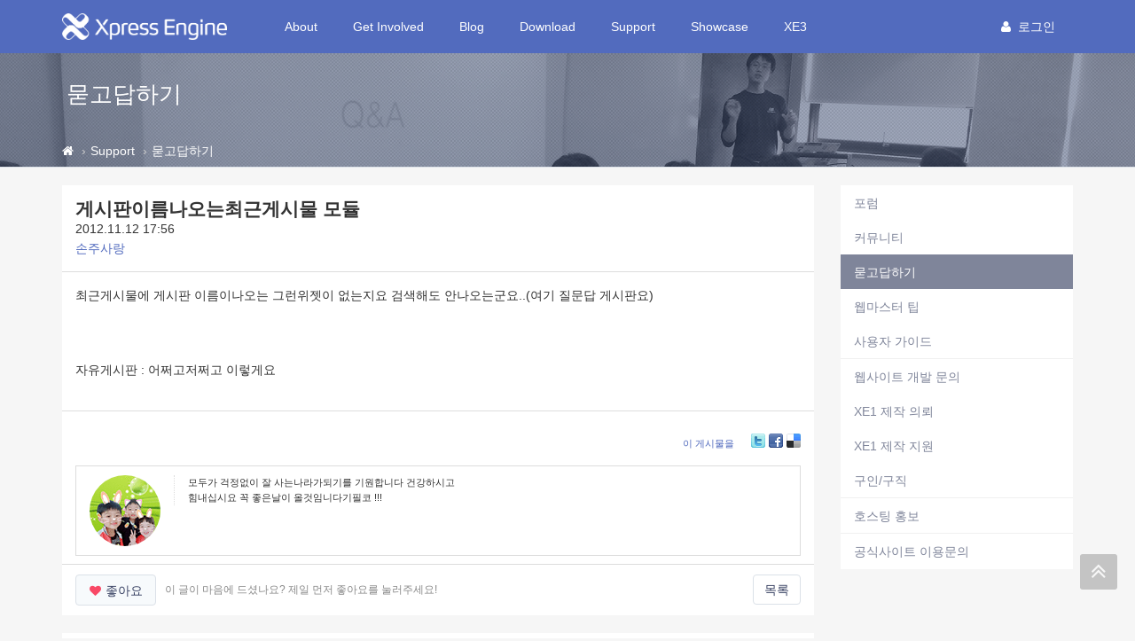

--- FILE ---
content_type: text/html; charset=UTF-8
request_url: https://xe1.xpressengine.com/index.php?mid=qna&sort_index=update_order&order_type=asc&page=1253&document_srl=21331676
body_size: 12285
content:
<!DOCTYPE html>
<html lang="ko">
<head>
<!-- META -->
<meta charset="utf-8">
<meta name="Generator" content="XpressEngine">
<meta http-equiv="X-UA-Compatible" content="IE=edge">
<!-- TITLE -->
<title>게시판이름나오는최근게시물 모듈 - 묻고답하기 - XpressEngine</title>
<!-- CSS -->
<link rel="stylesheet" href="/common/css/xe.css?20191023164956" />
<link rel="stylesheet" href="/addons/tag_relation/skins/default/css/default.css?20161222171424" />
<link rel="stylesheet" href="/addons/autocomplete/autocomplete.css?20161222171424" />
<link rel="stylesheet" href="/addons/oembed/jquery.oembed.css?20161222171424" />
<link rel="stylesheet" href="/modules/board/skins/xev3a/board.default.css?20161222171425" />
<link rel="stylesheet" href="/layouts/xe_v4/css/bootstrap.min.css?20161222171424" />
<link rel="stylesheet" href="/layouts/xe_v4/css/plugins.css?20161222171424" />
<link rel="stylesheet" href="/layouts/xe_v4/css/main.css?20161222171424" />
<link rel="stylesheet" href="/layouts/xe_v4/css/themes.css?20161222171424" />
<link rel="stylesheet" href="/layouts/xe_v4/css/xev4.css?20170613005111" />
<link rel="stylesheet" href="/modules/editor/styles/ckeditor_recommend/style.css?20191023164956" />
<link rel="stylesheet" href="/widgets/like_it/skins/default/default.likeit.css?20161222171425" />
<link rel="stylesheet" href="/widgets/bannerWidget/skins/default/banner.css?20170616111345" />
<!-- JS -->
<script>
var current_url = "https://xe1.xpressengine.com/?mid=qna&sort_index=update_order&order_type=asc&page=1253&document_srl=21331676";
var request_uri = "https://xe1.xpressengine.com/";
var current_mid = "qna";
var waiting_message = "서버에 요청 중입니다. 잠시만 기다려주세요.";
var ssl_actions = new Array();
var default_url = "https://xe1.xpressengine.com/";
var enforce_ssl = true;</script>
<!--[if lt IE 9]><script src="/common/js/jquery-1.x.js?20161222171424"></script>
<![endif]--><!--[if gte IE 9]><!--><script src="/common/js/jquery.js?20161222171424"></script>
<!--<![endif]--><script src="/common/js/modernizr.js?20161222171424"></script>
<script src="/common/js/x.js?20161222171424"></script>
<script src="/common/js/URI.js?20171128173949"></script>
<script src="/common/js/blankshield.min.js?20191023164956"></script>
<script src="/common/js/common.js?20191023164956"></script>
<script src="/common/js/js_app.js?20191023164956"></script>
<script src="/common/js/xml2json.js?20170613005111"></script>
<script src="/common/js/xml_handler.js?20191023164956"></script>
<script src="/common/js/xml_js_filter.js?20191023164956"></script>
<script src="/modules/board/tpl/js/board.js?20191023164956"></script>
<script src="/common/js/html5.js?20161222171424"></script>
<script src="/common/js/respond.min.js?20161222171424"></script>
<script src="/widgets/like_it/skins/default/default.likeit.js?20161222171425"></script>
<!-- RSS -->
<link rel="alternate" type="application/rss+xml" title="RSS" href="https://xe1.xpressengine.com/qna/rss" /><link rel="alternate" type="application/atom+xml" title="Atom" href="https://xe1.xpressengine.com/qna/atom" /><!-- ICON -->
<link rel="shortcut icon" href="https://xe1.xpressengine.com/files/attach/xeicon/favicon.ico" /><link rel="apple-touch-icon" href="https://xe1.xpressengine.com/files/attach/xeicon/mobicon.png" />
<script>
						if(!captchaTargetAct) {var captchaTargetAct = [];}
						captchaTargetAct.push("procBoardInsertDocument","procBoardInsertComment","procIssuetrackerInsertIssue","procIssuetrackerInsertHistory","procTextyleInsertComment");
						</script>
<meta name="naver-site-verification" content="66482830c56352164ea614a3b36b4065ec8a82bf"/>

<script>
//<![CDATA[
var document_srl = 21331676;
//]]>
</script>

<meta name="viewport" content="width=device-width">
<style> .xe_content { font-size:14px; }</style>
<link rel="canonical" href="https://xe1.xpressengine.com/qna/21331676" />
<meta name="keywords" content="xpressengine,xe,cms,open-source" />
<meta name="description" content="최근게시물에 게시판 이름이나오는 그런위젯이 없는지요 검색해도 안나오는군요..(여기 질문답 게시판요) 자유게시판 : 어쩌고저쩌고 이렇게요" />
<meta property="og:locale" content="ko_KR" />
<meta property="og:type" content="article" />
<meta property="og:url" content="https://xe1.xpressengine.com/qna/21331676" />
<meta property="og:site_name" content="XpressEngine" />
<meta property="og:title" content="게시판이름나오는최근게시물 모듈 - 묻고답하기 - XpressEngine" />
<meta property="og:description" content="최근게시물에 게시판 이름이나오는 그런위젯이 없는지요 검색해도 안나오는군요..(여기 질문답 게시판요) 자유게시판 : 어쩌고저쩌고 이렇게요" />
<meta property="article:published_time" content="2012-11-12T17:56:56+09:00" />
<meta property="article:modified_time" content="2012-11-14T12:23:38+09:00" />
<meta property="og:image" content="https://xe1.xpressengine.com/files/attach/site_image/site_image.1457187466.png" />
<meta property="og:image:width" content="1200" />
<meta property="og:image:height" content="600" />
<!-- Google Analytics -->
<script>
(function(i,s,o,g,r,a,m){i['GoogleAnalyticsObject']=r;i[r]=i[r]||function(){
(i[r].q=i[r].q||[]).push(arguments)},i[r].l=1*new Date();a=s.createElement(o),
m=s.getElementsByTagName(o)[0];a.async=1;a.src=g;m.parentNode.insertBefore(a,m)
})(window,document,'script','//www.google-analytics.com/analytics.js','ga');

ga('create', 'UA-46389165-1', 'auto');
ga('send', 'pageview', '/qna/21331676');
</script>

<style>
								.footer-user-box {
									margin: 0;
									padding: 0;
								}
								.footer-user-list {
									list-style: none;
								}
								.footer-user-list-title {
									display: inline-block;
									padding-right: 5px;
									font-weight: 700;
								}
								.footer-util-box {
									margin: 0;
									padding: 0;
								}
								.footer-util-list {
									list-style: none;
									position: relative;
									display: inline-block;
									padding-right: 5px;
								}
								.footer-util-list:after {
									content: '';
									display: block;
									width: 1px;
									height: 12px;
									position: absolute;
									top: 5px;
									right: 0;
									background: #D9D9D9;
								}
								.footer-util-list:last-child:after {
									display: none;
								}
							</style><script>
//<![CDATA[
xe.current_lang = "ko";
xe.cmd_find = "찾기";
xe.cmd_cancel = "취소";
xe.cmd_confirm = "확인";
xe.msg_no_root = "루트는 선택 할 수 없습니다.";
xe.msg_no_shortcut = "바로가기는 선택 할 수 없습니다.";
xe.msg_select_menu = "대상 메뉴 선택";
//]]>
</script>
</head>
<body>
<!-- 로그인 XE 제공자 연결 -->
<div id="page-container" class="header-fixed-top">
	<!-- Main Container -->
	<div id="main-container">
		<header class="navbar navbar-inverse navbar-fixed-top" role="navigation">
			<div class="container">
				<!-- GNB-HEADER -->
				<div class="navbar-header">
					<a href="https://xe1.xpressengine.com/">
						<h1 class="navbar-brand hidden-lg"><img src="/layouts/xe_v4/img/bi.png" alt="XpressEngine" width="69"
								height="30"></h1>
						<h1 class="navbar-brand visible-lg"><img src="/layouts/xe_v4/img/bi-lg.png" alt="XpressEngine" width="186"
								height="30"></h1>
					</a>
				</div>
				<!-- GNB -->
				<div class="collapse navbar-collapse" id="horizontal-menu-collapse">
					<ul class="nav navbar-nav">
												<li
							class="dropdown">
							<a href="https://xe1.xpressengine.com/about"
								class=" dropdown-toggle disabled "
								data-toggle="dropdown" |cond="$__Context->val1['list']">About</a>
							<ul class="dropdown-menu">
																									<li
										class="">
										<a href="https://xe1.xpressengine.com/about"
										
											class="active" |cond="$__Context->val2['selected']">About</a>																			</li>
																	<li
										class="">
										<a href="https://www.xehub.io/team"
										
											class="active" |cond="$__Context->val2['selected']">Team</a>																			</li>
																	<li
										class="">
										<a href="https://xe1.xpressengine.com/event"
										
											class="active" |cond="$__Context->val2['selected']">Event</a>																			</li>
																	<li
										class="divider">
																													</li>
																	<li
										class="">
										<a href="https://xe1.xpressengine.com/brand"
										
											class="active" |cond="$__Context->val2['selected']">Brand</a>																			</li>
															</ul>						</li><li
							class="dropdown">
							<a href="https://xe1.xpressengine.com/learn"
								class=" dropdown-toggle disabled "
								data-toggle="dropdown" |cond="$__Context->val1['list']">Get Involved</a>
							<ul class="dropdown-menu">
																									<li
										class="">
										<a href="https://xe1.xpressengine.com/learn"
										
											class="active" |cond="$__Context->val2['selected']">Learn</a>																			</li>
																	<li
										class="">
										<a href="https://xe1.xpressengine.com/dev_guide"
										
											class="active" |cond="$__Context->val2['selected']">개발자 가이드</a>																			</li>
																	<li
										class="">
										<a href="http://xpressengine.github.io/xe-manual-api/html/"
										
											class="active" |cond="$__Context->val2['selected']">API</a>																			</li>
															</ul>						</li><li
							class="">
							<a href="https://xe1.xpressengine.com/devlog"
								class=" "
								data-toggle="dropdown" |cond="$__Context->val1['list']">Blog</a>
													</li><li
							class="dropdown">
							<a href="https://xe1.xpressengine.com/download"
								class=" dropdown-toggle disabled "
								data-toggle="dropdown" |cond="$__Context->val1['list']">Download</a>
							<ul class="dropdown-menu">
																									<li
										class="">
										<a href="https://xe1.xpressengine.com/download"
										
											class="active" |cond="$__Context->val2['selected']">XE 자료실</a>																			</li>
																	<li
										class="">
										<a href="https://xe1.xpressengine.com/markethub"
										
											class="active" |cond="$__Context->val2['selected']">마켓 허브</a>																			</li>
															</ul>						</li><li
							class="dropdown">
							<a href="https://xe1.xpressengine.com/support"
								class="active dropdown-toggle disabled "
								data-toggle="dropdown" |cond="$__Context->val1['list']">Support</a>
							<ul class="dropdown-menu">
																									<li
										class="">
										<a href="https://xe1.xpressengine.com/forum"
										
											class="active" |cond="$__Context->val2['selected']">포럼</a>																			</li>
																	<li
										class="">
										<a href="https://xe1.xpressengine.com/community"
										
											class="active" |cond="$__Context->val2['selected']">커뮤니티</a>																			</li>
																	<li
										class="">
										<a href="https://xe1.xpressengine.com/qna"
										
											class="active" |cond="$__Context->val2['selected']">묻고답하기</a>																			</li>
																	<li
										class="">
										<a href="https://xe1.xpressengine.com/tip"
										
											class="active" |cond="$__Context->val2['selected']">웹마스터 팁</a>																			</li>
																	<li
										class="">
										<a href="https://xe1.xpressengine.com/user_guide"
										
											class="active" |cond="$__Context->val2['selected']">사용자 가이드</a>																			</li>
																	<li
										class="divider">
																													</li>
																	<li
										class="">
										<a href="https://xe1.xpressengine.com/contact_us"
										
											class="active" |cond="$__Context->val2['selected']">웹사이트 개발 문의</a>																			</li>
																	<li
										class="">
										<a href="https://xe1.xpressengine.com/request"
										
											class="active" |cond="$__Context->val2['selected']">XE1 제작 의뢰</a>																			</li>
																	<li
										class="">
										<a href="https://xe1.xpressengine.com/agent"
										
											class="active" |cond="$__Context->val2['selected']">XE1 제작 지원</a>																			</li>
																	<li
										class="">
										<a href="https://xe1.xpressengine.com/jobs"
										
											class="active" |cond="$__Context->val2['selected']">구인/구직</a>																			</li>
																	<li
										class="divider">
																													</li>
																	<li
										class="">
										<a href="https://xe1.xpressengine.com/hosting"
										
											class="active" |cond="$__Context->val2['selected']">호스팅 홍보</a>																			</li>
																	<li
										class="divider">
																													</li>
																	<li
										class="">
										<a href="https://xe1.xpressengine.com/service_help"
										
											class="active" |cond="$__Context->val2['selected']">공식사이트 이용문의</a>																			</li>
															</ul>						</li><li
							class="">
							<a href="https://xe1.xpressengine.com/showcase"
								class=" "
								data-toggle="dropdown" |cond="$__Context->val1['list']">Showcase</a>
													</li><li
							class="dropdown">
							<a href="https://www.xpressengine.com"
								class=" dropdown-toggle disabled "
								data-toggle="dropdown" |cond="$__Context->val1['list']">XE3</a>
							<ul class="dropdown-menu">
																									<li
										class="">
										<a href="https://www.xpressengine.com/"
										
											class="active" |cond="$__Context->val2['selected']">XE3</a>																			</li>
															</ul>						</li>					</ul>
					<div class="navbar-right">
						<ul class="nav navbar-nav member-menu">
														<!-- User Dropdown -->
																					<li class="dropdown">
								<a data-toggle="dropdown" class="dropdown-toggle disabled"
									href="https://xe1.xpressengine.com/index.php?mid=qna&amp;sort_index=update_order&amp;order_type=asc&amp;page=1253&amp;document_srl=21331676&amp;act=dispMemberLoginForm" |cond="!$__Context->is_logged"
									href="https://xe1.xpressengine.com/index.php?mid=qna&amp;sort_index=update_order&amp;order_type=asc&amp;page=1253&amp;document_srl=21331676&amp;act=dispMemberInfo" |cond="$__Context->is_logged">
																		<block href="https://xe1.xpressengine.com/index.php?mid=qna&amp;sort_index=update_order&amp;order_type=asc&amp;page=1253&amp;document_srl=21331676&amp;act=dispMemberLoginForm"><i
											class="fa fa-user" style="margin-right:8px"></i>로그인								</a>
								<ul id="member-menu-container" class="dropdown-menu">
									<li>
																																																		<a href="https://xe1.xpressengine.com/index.php?mid=qna&amp;sort_index=update_order&amp;order_type=asc&amp;page=1253&amp;document_srl=21331676&amp;act=dispMemberLoginForm">로그인</a>										<a href="https://xe1.xpressengine.com/index.php?mid=qna&amp;sort_index=update_order&amp;order_type=asc&amp;page=1253&amp;document_srl=21331676&amp;act=dispMemberSignUpForm">회원가입</a>									</li>
								</ul>
							</li>
							<!-- END User Dropdown -->
						</ul>
					</div>
				</div>
			</div>
		</header>
		<!-- END Header -->
		<!-- Page content -->
		<div id="page-content" class="clearfix">
			<div class="content-header"
				style="background: url('/layouts/xe_v4/img/bg004.jpg') repeat scroll 0 0; background-size:cover">
				<div class="header-section container">
					<h1>
												묻고답하기																	</h1>
				</div>
				
				<div class="breadcrumb-container">
					<div class="container">
						<ol class="breadcrumb">
							<li><a class="text-muted" href="https://xe1.xpressengine.com/" title="Home"><i class="fa fa-home"></i></a>
							</li>
															<li><a class="text-muted" href="https://xe1.xpressengine.com/support">Support</a></li>
																																					<li><a href="https://xe1.xpressengine.com/qna"
										class="text-muted">묻고답하기</a></li>
													</ol>
					</div>
				</div>				
			</div>						<div class="container">
				<div class="row clearfix">
					<!-- content -->
					<div class="col-xs-9" |cond="!$__Context->page_full_width" class="col-xs-12" |cond="$__Context->page_full_width">
						<div id="content-container">
																    <div class="board">
			<div class="board_read">
	<div class="panel panel-default">
		<!-- READ HEADER -->
		<div class="panel-heading">
			<h1 class="panel-title">
								<a href="https://xe1.xpressengine.com/qna/21331676">게시판이름나오는최근게시물 모듈</a>
			</h1>
			<p class="time">
				2012.11.12 17:56			</p>
			<p class="meta">
												<a href="#popup_menu_area" class="member_3976226 author" onclick="return false">손주사랑</a>				<span class="sum">
									</span>
			</p>
		</div>
		<!-- /READ HEADER -->
		<!-- Extra Output -->
				<!-- /Extra Output -->
		<!-- READ BODY -->
		<div class="read_body panel-body">
						<!--BeforeDocument(21331676,3976226)--><div class="document_21331676_3976226 xe_content"><p>최근게시물에 게시판 이름이나오는 그런위젯이 없는지요 검색해도 안나오는군요..(여기 질문답 게시판요)<br /></p>
<p><br /></p>
<p>자유게시판 : 어쩌고저쩌고 이렇게요<br /></p></div><!--AfterDocument(21331676,3976226)-->					</div>
		<!-- /READ BODY -->
		<!-- READ FOOTER -->
		<div class="read_footer panel-footer clearfix">
						<div class="tns">
												<a class="document_21331676 action" href="#popup_menu_area" onclick="return false">이 게시물을</a>
				<ul class="sns">
					<li class="twitter link"><a href="http://twitter.com/">Twitter</a></li>
					<li class="facebook link"><a href="http://facebook.com/">Facebook</a></li>
					<li class="delicious link"><a href="http://delicious.com/">Delicious</a></li>
				</ul>
				<script>
					var sTitle = '게시판이름나오는최근게시물 모듈';
					jQuery(function($){
					$('.twitter>a').snspost({
					type : 'twitter',
					content : sTitle + ' https://xe1.xpressengine.com/qna/21331676'
				});
				$('.facebook>a').snspost({
				type : 'facebook',
				content : sTitle
			});
			$('.delicious>a').snspost({
			type : 'delicious',
			content : sTitle
		});
	});
</script>
</div>
<div class="sign">
	<img src="https://xe1.xpressengine.com/files/member_extra_info/profile_image/226/976/003/3976226.gif?20190728121838" alt="Profile" class="pf" />	<div class="tx"><p>모두가 걱정없이 잘 사는나라가되기를 기원합니다 건강하시고</p>

<p>힘내십시요 꼭 좋은날이 올것임니다기필코 !!! </p></div></div></div>
<div class="panel-footer clearfix">
	<div class="pull-left">
						<div class="xe-widget-wrapper " style="display:inline-block;overflow:inherit;"><div style="*zoom:1;padding:0px 0px 0px 0px !important;"><div class="btn btn-default btn-alt btn-like-it" data-profile-image="/modules/board/skins/xev3a/profile.gif" data-disabled="disabled" data-target-srl="21331676" data-action="likeit">
	<i class="fa fa-heart"></i><span>좋아요</span><small class="count"></small>
</div>
<!-- message -->
<span class="like-it-message" data-target-srl="21331676">
		<span class="default_msg">이 글이 마음에 드셨나요? 제일 먼저 좋아요를 눌러주세요!</span>
</span></div></div>
	</div>
	<div class="pull-right">
		<a href="https://xe1.xpressengine.com/index.php?mid=qna&amp;sort_index=update_order&amp;order_type=asc&amp;page=1253" class="btn btn-default btn-alt">목록</a>
	</div>
</div>
<!-- /READ FOOTER -->
</div>
</div>
<!-- COMMENT -->
<div class="feedback panel panel-default" id="comment">
	<div class="panel-heading">
		<h2 class="panel-title">댓글 <em>2</em></h2>
	</div>
	<div class="panel-body">
		<ul class="fbList">
												<li class="fbItem " id="comment_21333100" data-group="1">
				<div class="fbMeta">
										<span class="profile"></span>					<h3 class="author">
																		<a href="#popup_menu_area" class="member_3639580" onclick="return false">송동우</a>					</h3>
					<p class="time">2012.11.13 12:54</p>
				</div>
								<!--BeforeComment(21333100,3639580)--><div class="comment_21333100_3639580 xe_content"><p>기본 content 위젯의 경우</p>
<p>제목 출력되는 곳 앞에</p>
<p>{$item-&gt;browser_title}</p>
<p>이것만 추가하면 나옵니다만.........</p></div><!--AfterComment(21333100,3639580)-->												<div class="text-right">
					<a href="#" onclick="alert('로그인이 필요합니다.'); return false;" class="btn btn-default btn-xs btn-alt"><i class="fa fa-heart-o" style="color:#F94966"></i> 좋아요</a>
					<a href="https://xe1.xpressengine.com/index.php?mid=qna&amp;sort_index=update_order&amp;order_type=asc&amp;page=1253&amp;document_srl=21331676&amp;act=dispBoardReplyComment&amp;comment_srl=21333100" class="btn btn-primary btn-xs btn-alt"><i class="fa fa-comments-o"></i> 댓글</a>															<a href="#" onclick="doCallModuleAction('comment','procCommentDeclare','21333100'); return false;" class="btn btn-default btn-xs btn-alt"><i class="fa fa-bell-o"></i> 신고</a>
									</div>
			</li>
									<li class="fbItem indent indent1 own" id="comment_21334598" data-group="1">
				<div class="fbMeta">
					<img src="https://xe1.xpressengine.com/files/member_extra_info/profile_image/226/976/003/3976226.gif?20190728121838" alt="Profile" class="profile" />										<h3 class="author">
																		<a href="#popup_menu_area" class="member_3976226" onclick="return false">손주사랑</a>					</h3>
					<p class="time">2012.11.13 14:47</p>
				</div>
								<!--BeforeComment(21334598,3976226)--><div class="comment_21334598_3976226 xe_content">송동우님 감사합니다 근데요 사실ftp에서요 content 이 폴더끼지는 찾았는데요 그ㅡ후로는 어느폴더에있는 파일인지를 모르겟네요 너무몰라서 죄송합니다 조금만더 자세히 부탁드림니다 꾸벅^*^</div><!--AfterComment(21334598,3976226)-->												<div class="text-right">
					<a href="#" onclick="alert('로그인이 필요합니다.'); return false;" class="btn btn-default btn-xs btn-alt"><i class="fa fa-heart-o" style="color:#F94966"></i> 좋아요</a>
					<a href="https://xe1.xpressengine.com/index.php?mid=qna&amp;sort_index=update_order&amp;order_type=asc&amp;page=1253&amp;document_srl=21331676&amp;act=dispBoardReplyComment&amp;comment_srl=21334598" class="btn btn-primary btn-xs btn-alt"><i class="fa fa-comments-o"></i> 댓글</a>															<a href="#" onclick="doCallModuleAction('comment','procCommentDeclare','21334598'); return false;" class="btn btn-default btn-xs btn-alt"><i class="fa fa-bell-o"></i> 신고</a>
									</div>
			</li>
									<li class="fbItem " id="comment_21336996" data-group="2">
				<div class="fbMeta">
										<span class="profile"></span>					<h3 class="author">
																		<a href="#popup_menu_area" class="member_3639580" onclick="return false">송동우</a>					</h3>
					<p class="time">2012.11.14 12:23</p>
				</div>
								<!--BeforeComment(21336996,3639580)--><div class="comment_21336996_3639580 xe_content"><p>content 위젯의 경우</p>
<p>사용자가 설정을 어떻게 하느냐에 따라 </p>
<p>파일 위치나 코드 위치가 모두 다릅니다.</p>
<p>무슨 말인지 이해를 하시는지 모르겠습니다만..........</p>
<p>일단</p>
<p>xe - widgets - content - skins - default - normal.html 열고<br />line 59 쯤에<br />&lt;td class="title"&gt;</p>
<p>이것 아래에 적용을 해 보세요.........</p></div><!--AfterComment(21336996,3639580)-->												<div class="text-right">
					<a href="#" onclick="alert('로그인이 필요합니다.'); return false;" class="btn btn-default btn-xs btn-alt"><i class="fa fa-heart-o" style="color:#F94966"></i> 좋아요</a>
					<a href="https://xe1.xpressengine.com/index.php?mid=qna&amp;sort_index=update_order&amp;order_type=asc&amp;page=1253&amp;document_srl=21331676&amp;act=dispBoardReplyComment&amp;comment_srl=21336996" class="btn btn-primary btn-xs btn-alt"><i class="fa fa-comments-o"></i> 댓글</a>															<a href="#" onclick="doCallModuleAction('comment','procCommentDeclare','21336996'); return false;" class="btn btn-default btn-xs btn-alt"><i class="fa fa-bell-o"></i> 신고</a>
									</div>
			</li>
									<li class="fbItem indent indent1 own" id="comment_21339134" data-group="2">
				<div class="fbMeta">
					<img src="https://xe1.xpressengine.com/files/member_extra_info/profile_image/226/976/003/3976226.gif?20190728121838" alt="Profile" class="profile" />										<h3 class="author">
																		<a href="#popup_menu_area" class="member_3976226" onclick="return false">손주사랑</a>					</h3>
					<p class="time">2012.11.15 11:49</p>
				</div>
								<!--BeforeComment(21339134,3976226)--><div class="comment_21339134_3976226 xe_content">적용이 안되네요 http://www.dbhs.co.kr/ 부라우저 3개다 적용이 안되는데 몇시간더 기다리면 될때가 있더군요 감사합니다^*^</div><!--AfterComment(21339134,3976226)-->												<div class="text-right">
					<a href="#" onclick="alert('로그인이 필요합니다.'); return false;" class="btn btn-default btn-xs btn-alt"><i class="fa fa-heart-o" style="color:#F94966"></i> 좋아요</a>
					<a href="https://xe1.xpressengine.com/index.php?mid=qna&amp;sort_index=update_order&amp;order_type=asc&amp;page=1253&amp;document_srl=21331676&amp;act=dispBoardReplyComment&amp;comment_srl=21339134" class="btn btn-primary btn-xs btn-alt"><i class="fa fa-comments-o"></i> 댓글</a>															<a href="#" onclick="doCallModuleAction('comment','procCommentDeclare','21339134'); return false;" class="btn btn-default btn-xs btn-alt"><i class="fa fa-bell-o"></i> 신고</a>
									</div>
			</li>
									<li class="fbItem indent indent1 own" id="comment_21339151" data-group="2">
				<div class="fbMeta">
					<img src="https://xe1.xpressengine.com/files/member_extra_info/profile_image/226/976/003/3976226.gif?20190728121838" alt="Profile" class="profile" />										<h3 class="author">
																		<a href="#popup_menu_area" class="member_3976226" onclick="return false">손주사랑</a>					</h3>
					<p class="time">2012.11.15 12:00</p>
				</div>
								<!--BeforeComment(21339151,3976226)--><div class="comment_21339151_3976226 xe_content">58 &lt;!--@if($v=='title')--&gt; 59&lt;td class=&quot;title&quot;&gt; 60{$item-&gt;browser_title} 이렇게 했는데요 적용이안되서 browser_title} 이것을 타이틀 앞에넣어봤는데 그래도 적용이 안되네요 지금은 앞쪽에 적용이된 상태임니다</div><!--AfterComment(21339151,3976226)-->												<div class="text-right">
					<a href="#" onclick="alert('로그인이 필요합니다.'); return false;" class="btn btn-default btn-xs btn-alt"><i class="fa fa-heart-o" style="color:#F94966"></i> 좋아요</a>
					<a href="https://xe1.xpressengine.com/index.php?mid=qna&amp;sort_index=update_order&amp;order_type=asc&amp;page=1253&amp;document_srl=21331676&amp;act=dispBoardReplyComment&amp;comment_srl=21339151" class="btn btn-primary btn-xs btn-alt"><i class="fa fa-comments-o"></i> 댓글</a>															<a href="#" onclick="doCallModuleAction('comment','procCommentDeclare','21339151'); return false;" class="btn btn-default btn-xs btn-alt"><i class="fa fa-bell-o"></i> 신고</a>
									</div>
			</li>
									<li class="fbItem indent indent1 own" id="comment_21339931" data-group="2">
				<div class="fbMeta">
					<img src="https://xe1.xpressengine.com/files/member_extra_info/profile_image/226/976/003/3976226.gif?20190728121838" alt="Profile" class="profile" />										<h3 class="author">
																		<a href="#popup_menu_area" class="member_3976226" onclick="return false">손주사랑</a>					</h3>
					<p class="time">2012.11.15 19:41</p>
				</div>
								<!--BeforeComment(21339931,3976226)--><div class="comment_21339931_3976226 xe_content">t송동우님 감사합니다 오늘엥야 해결했습니다 감사합니다^*^</div><!--AfterComment(21339931,3976226)-->												<div class="text-right">
					<a href="#" onclick="alert('로그인이 필요합니다.'); return false;" class="btn btn-default btn-xs btn-alt"><i class="fa fa-heart-o" style="color:#F94966"></i> 좋아요</a>
					<a href="https://xe1.xpressengine.com/index.php?mid=qna&amp;sort_index=update_order&amp;order_type=asc&amp;page=1253&amp;document_srl=21331676&amp;act=dispBoardReplyComment&amp;comment_srl=21339931" class="btn btn-primary btn-xs btn-alt"><i class="fa fa-comments-o"></i> 댓글</a>															<a href="#" onclick="doCallModuleAction('comment','procCommentDeclare','21339931'); return false;" class="btn btn-default btn-xs btn-alt"><i class="fa fa-bell-o"></i> 신고</a>
									</div>
			</li>
					</ul>		<div class="text-center">
					</div>
	</div>
	<div class="panel-body">
			</div>
	<div class="panel-footer text-right">
		<a href="https://xe1.xpressengine.com/index.php?mid=qna&amp;sort_index=update_order&amp;order_type=asc&amp;page=1253" class="btn btn-default btn-alt">목록</a>
		
	</div>
</div>
<div>
</div>
<!-- /COMMENT -->
	<div class="panel panel-default clearfix">
		<div class="table board_list" id="board_list">
			<table width="100%" class="table" summary="List of Articles">
				<thead>
					<!-- LIST HEADER -->
					<tr>
																											<th scope="col"><span>글쓴이</span></th>																																																																																			<th scope="col" class="title"><span>제목</span></th>																																																																																																																																				<th scope="col"><span><a href="https://xe1.xpressengine.com/index.php?mid=qna&amp;sort_index=update_order&amp;order_type=desc&amp;page=1253&amp;document_srl=21331676">최종 글</a></span></th>																																													</tr>
					<!-- /LIST HEADER -->
				</thead>
								<tbody>
					<!-- NOTICE -->
										
					<tr class="notice ">
																											<td class="author"><a href="#popup_menu_area" class="member_18323188" onclick="return false">XE</a></td>																																																																																			<td class="title">
								<a href="https://xe1.xpressengine.com/index.php?mid=qna&amp;sort_index=update_order&amp;order_type=asc&amp;page=1253&amp;document_srl=22547110">
									<span class="label label-primary">공지</span> <span style="font-weight:bold;">글 쓰기,삭제 운영방식 변경 공지</span>								</a>
								<a href="https://xe1.xpressengine.com/index.php?mid=qna&amp;sort_index=update_order&amp;order_type=asc&amp;page=1253&amp;document_srl=22547110#comment" class="replyNum" title="Replies">
									[16]
								</a>																								
															</td>																																																																																																																																				<td class="lastReply">
																	<a href="https://xe1.xpressengine.com/qna/22547110#comment" title="Last Reply">
										2019.03.05									</a>
									<span>
										<sub>by</sub>
										남기남									</span>																							</td>																																													</tr>					<!-- /NOTICE -->
					<!-- LIST -->
					<tr class="">
																											<td class="author"><a href="#popup_menu_area" class="member_21252313" onclick="return false">둘째라니깐</a></td>																																																																																			<td class="title">
								<a href="https://xe1.xpressengine.com/index.php?mid=qna&amp;sort_index=update_order&amp;order_type=asc&amp;page=1253&amp;document_srl=21252317">호스팅이전에 관해 질문 좀 드리겠습니다.</a>
								<a href="https://xe1.xpressengine.com/index.php?mid=qna&amp;sort_index=update_order&amp;order_type=asc&amp;page=1253&amp;document_srl=21252317#comment" class="replyNum" title="Replies">[1]</a> 
																																							</td>																																																																																																																																				<td class="lastReply">
																	<a href="https://xe1.xpressengine.com/index.php?mid=qna&amp;sort_index=update_order&amp;order_type=asc&amp;page=1253&amp;document_srl=21252317#comment" title="Last Reply">
										2012.11.14									</a>
									<span>
										<sub>by</sub>
										데브위트™									</span>																							</td>																																													</tr><tr class="">
																											<td class="author"><a href="#popup_menu_area" class="member_3837131" onclick="return false">DynamicLaser</a></td>																																																																																			<td class="title">
								<a href="https://xe1.xpressengine.com/index.php?mid=qna&amp;sort_index=update_order&amp;order_type=asc&amp;page=1253&amp;document_srl=21274599">초기 홈페이지 로딩시의 속도문제</a>
								<a href="https://xe1.xpressengine.com/index.php?mid=qna&amp;sort_index=update_order&amp;order_type=asc&amp;page=1253&amp;document_srl=21274599#comment" class="replyNum" title="Replies">[2]</a> 
																																							</td>																																																																																																																																				<td class="lastReply">
																	<a href="https://xe1.xpressengine.com/index.php?mid=qna&amp;sort_index=update_order&amp;order_type=asc&amp;page=1253&amp;document_srl=21274599#comment" title="Last Reply">
										2012.11.14									</a>
									<span>
										<sub>by</sub>
										데브위트™									</span>																							</td>																																													</tr><tr class="">
																											<td class="author"><a href="#popup_menu_area" class="member_21296494" onclick="return false">초코맛달</a></td>																																																																																			<td class="title">
								<a href="https://xe1.xpressengine.com/index.php?mid=qna&amp;sort_index=update_order&amp;order_type=asc&amp;page=1253&amp;document_srl=21296499">이메일 인증 질문입니다.</a>
								<a href="https://xe1.xpressengine.com/index.php?mid=qna&amp;sort_index=update_order&amp;order_type=asc&amp;page=1253&amp;document_srl=21296499#comment" class="replyNum" title="Replies">[1]</a> 
																																							</td>																																																																																																																																				<td class="lastReply">
																	<a href="https://xe1.xpressengine.com/index.php?mid=qna&amp;sort_index=update_order&amp;order_type=asc&amp;page=1253&amp;document_srl=21296499#comment" title="Last Reply">
										2012.11.14									</a>
									<span>
										<sub>by</sub>
										데브위트™									</span>																							</td>																																													</tr><tr class="">
																											<td class="author"><a href="#popup_menu_area" class="member_20908473" onclick="return false">동해수문장</a></td>																																																																																			<td class="title">
								<a href="https://xe1.xpressengine.com/index.php?mid=qna&amp;sort_index=update_order&amp;order_type=asc&amp;page=1253&amp;document_srl=21337980">1.5.3.3 설치 후 사이트맵 설정 불가능합니다..</a>
								 
																																							</td>																																																																																																																																				<td class="lastReply">
																&nbsp;							</td>																																													</tr><tr class="">
																											<td class="author"><a href="#popup_menu_area" class="member_17091948" onclick="return false">쿵푸팬더</a></td>																																																																																			<td class="title">
								<a href="https://xe1.xpressengine.com/index.php?mid=qna&amp;sort_index=update_order&amp;order_type=asc&amp;page=1253&amp;document_srl=20370236">레이아웃에 특정 php 파일을 불러오고 싶습니다.</a>
								<a href="https://xe1.xpressengine.com/index.php?mid=qna&amp;sort_index=update_order&amp;order_type=asc&amp;page=1253&amp;document_srl=20370236#comment" class="replyNum" title="Replies">[1]</a> 
																																							</td>																																																																																																																																				<td class="lastReply">
																	<a href="https://xe1.xpressengine.com/index.php?mid=qna&amp;sort_index=update_order&amp;order_type=asc&amp;page=1253&amp;document_srl=20370236#comment" title="Last Reply">
										2012.11.14									</a>
									<span>
										<sub>by</sub>
										일쌤									</span>																							</td>																																													</tr><tr class="">
																											<td class="author"><a href="#popup_menu_area" class="member_20934488" onclick="return false">Asaph</a></td>																																																																																			<td class="title">
								<a href="https://xe1.xpressengine.com/index.php?mid=qna&amp;sort_index=update_order&amp;order_type=asc&amp;page=1253&amp;document_srl=21336962">텍스타일은... 오류들 어찌 해야할까요?ㅜ</a>
								<a href="https://xe1.xpressengine.com/index.php?mid=qna&amp;sort_index=update_order&amp;order_type=asc&amp;page=1253&amp;document_srl=21336962#comment" class="replyNum" title="Replies">[7]</a> 
																																							</td>																																																																																																																																				<td class="lastReply">
																	<a href="https://xe1.xpressengine.com/index.php?mid=qna&amp;sort_index=update_order&amp;order_type=asc&amp;page=1253&amp;document_srl=21336962#comment" title="Last Reply">
										2012.11.14									</a>
									<span>
										<sub>by</sub>
										Asaph									</span>																							</td>																																													</tr><tr class="">
																											<td class="author"><a href="#popup_menu_area" class="member_20412451" onclick="return false">인생게임</a></td>																																																																																			<td class="title">
								<a href="https://xe1.xpressengine.com/index.php?mid=qna&amp;sort_index=update_order&amp;order_type=asc&amp;page=1253&amp;document_srl=21337189">에디터 설정시...</a>
								<a href="https://xe1.xpressengine.com/index.php?mid=qna&amp;sort_index=update_order&amp;order_type=asc&amp;page=1253&amp;document_srl=21337189#comment" class="replyNum" title="Replies">[3]</a> 
																<img src="https://xe1.xpressengine.com/modules/document/tpl/icons//file.gif" alt="file" title="file" style="margin-right:2px;" />																							</td>																																																																																																																																				<td class="lastReply">
																	<a href="https://xe1.xpressengine.com/index.php?mid=qna&amp;sort_index=update_order&amp;order_type=asc&amp;page=1253&amp;document_srl=21337189#comment" title="Last Reply">
										2012.11.14									</a>
									<span>
										<sub>by</sub>
										LI-NA									</span>																							</td>																																													</tr><tr class="">
																											<td class="author"><a href="#popup_menu_area" class="member_21333124" onclick="return false">yullaha</a></td>																																																																																			<td class="title">
								<a href="https://xe1.xpressengine.com/index.php?mid=qna&amp;sort_index=update_order&amp;order_type=asc&amp;page=1253&amp;document_srl=21337739">파일제한크기/문서제한크기 설정 문의</a>
								 
																																							</td>																																																																																																																																				<td class="lastReply">
																&nbsp;							</td>																																													</tr><tr class="">
																											<td class="author"><a href="#popup_menu_area" class="member_21255213" onclick="return false">한번할라냐</a></td>																																																																																			<td class="title">
								<a href="https://xe1.xpressengine.com/index.php?mid=qna&amp;sort_index=update_order&amp;order_type=asc&amp;page=1253&amp;document_srl=21337567">네이버나 포탈사이트에서 홈페이지 검색되게하려면 어떻게 해야되나요?</a>
								<a href="https://xe1.xpressengine.com/index.php?mid=qna&amp;sort_index=update_order&amp;order_type=asc&amp;page=1253&amp;document_srl=21337567#comment" class="replyNum" title="Replies">[1]</a> 
																																							</td>																																																																																																																																				<td class="lastReply">
																	<a href="https://xe1.xpressengine.com/index.php?mid=qna&amp;sort_index=update_order&amp;order_type=asc&amp;page=1253&amp;document_srl=21337567#comment" title="Last Reply">
										2012.11.14									</a>
									<span>
										<sub>by</sub>
										벤더									</span>																							</td>																																													</tr><tr class="">
																											<td class="author"><a href="#popup_menu_area" class="member_18606047" onclick="return false">color77</a></td>																																																																																			<td class="title">
								<a href="https://xe1.xpressengine.com/index.php?mid=qna&amp;sort_index=update_order&amp;order_type=asc&amp;page=1253&amp;document_srl=21337709">xe_documents 테이블중에 한게시판 글만 mysql에서 dump 받을순있슬듯한데 추가로 어떤TABLE들을 dump받아야할까요?</a>
								<a href="https://xe1.xpressengine.com/index.php?mid=qna&amp;sort_index=update_order&amp;order_type=asc&amp;page=1253&amp;document_srl=21337709#comment" class="replyNum" title="Replies">[1]</a> 
																																							</td>																																																																																																																																				<td class="lastReply">
																	<a href="https://xe1.xpressengine.com/index.php?mid=qna&amp;sort_index=update_order&amp;order_type=asc&amp;page=1253&amp;document_srl=21337709#comment" title="Last Reply">
										2012.11.14									</a>
									<span>
										<sub>by</sub>
										푸시아									</span>																							</td>																																													</tr><tr class="">
																											<td class="author"><a href="#popup_menu_area" class="member_20412402" onclick="return false">김피고</a></td>																																																																																			<td class="title">
								<a href="https://xe1.xpressengine.com/index.php?mid=qna&amp;sort_index=update_order&amp;order_type=asc&amp;page=1253&amp;document_srl=21336073">생성된 html 결과물을 확인할 수 있는 방법..?</a>
								<a href="https://xe1.xpressengine.com/index.php?mid=qna&amp;sort_index=update_order&amp;order_type=asc&amp;page=1253&amp;document_srl=21336073#comment" class="replyNum" title="Replies">[2]</a> 
																																							</td>																																																																																																																																				<td class="lastReply">
																	<a href="https://xe1.xpressengine.com/index.php?mid=qna&amp;sort_index=update_order&amp;order_type=asc&amp;page=1253&amp;document_srl=21336073#comment" title="Last Reply">
										2012.11.14									</a>
									<span>
										<sub>by</sub>
										퍼니엑스이									</span>																							</td>																																													</tr><tr class="">
																											<td class="author"><a href="#popup_menu_area" class="member_21243520" onclick="return false">sage하늘</a></td>																																																																																			<td class="title">
								<a href="https://xe1.xpressengine.com/index.php?mid=qna&amp;sort_index=update_order&amp;order_type=asc&amp;page=1253&amp;document_srl=21337576">특정페이지에서 로그인 관련 문의합니다.</a>
								 
																<img src="https://xe1.xpressengine.com/modules/document/tpl/icons//file.gif" alt="file" title="file" style="margin-right:2px;" />																							</td>																																																																																																																																				<td class="lastReply">
																&nbsp;							</td>																																													</tr><tr class="">
																											<td class="author"><a href="#popup_menu_area" class="member_3401145" onclick="return false">Gineeeeer</a></td>																																																																																			<td class="title">
								<a href="https://xe1.xpressengine.com/index.php?mid=qna&amp;sort_index=update_order&amp;order_type=asc&amp;page=1253&amp;document_srl=21336889">로그인폼 여백설정</a>
								<a href="https://xe1.xpressengine.com/index.php?mid=qna&amp;sort_index=update_order&amp;order_type=asc&amp;page=1253&amp;document_srl=21336889#comment" class="replyNum" title="Replies">[1]</a> 
																<img src="https://xe1.xpressengine.com/modules/document/tpl/icons//file.gif" alt="file" title="file" style="margin-right:2px;" />																							</td>																																																																																																																																				<td class="lastReply">
																	<a href="https://xe1.xpressengine.com/index.php?mid=qna&amp;sort_index=update_order&amp;order_type=asc&amp;page=1253&amp;document_srl=21336889#comment" title="Last Reply">
										2012.11.14									</a>
									<span>
										<sub>by</sub>
										LI-NA									</span>																							</td>																																													</tr><tr class="">
																											<td class="author"><a href="#popup_menu_area" class="member_3743426" onclick="return false">유마거사</a></td>																																																																																			<td class="title">
								<a href="https://xe1.xpressengine.com/index.php?mid=qna&amp;sort_index=update_order&amp;order_type=asc&amp;page=1253&amp;document_srl=21337363">특정 게시판 검색 봇 제한하기</a>
								<a href="https://xe1.xpressengine.com/index.php?mid=qna&amp;sort_index=update_order&amp;order_type=asc&amp;page=1253&amp;document_srl=21337363#comment" class="replyNum" title="Replies">[1]</a> 
																																							</td>																																																																																																																																				<td class="lastReply">
																	<a href="https://xe1.xpressengine.com/index.php?mid=qna&amp;sort_index=update_order&amp;order_type=asc&amp;page=1253&amp;document_srl=21337363#comment" title="Last Reply">
										2012.11.14									</a>
									<span>
										<sub>by</sub>
										LI-NA									</span>																							</td>																																													</tr><tr class="">
																											<td class="author"><a href="#popup_menu_area" class="member_21305365" onclick="return false">onyxlife</a></td>																																																																																			<td class="title">
								<a href="https://xe1.xpressengine.com/index.php?mid=qna&amp;sort_index=update_order&amp;order_type=asc&amp;page=1253&amp;document_srl=21337236">최신글 5개를 갤러리 형식으로 가져오고 싶습니다.</a>
								<a href="https://xe1.xpressengine.com/index.php?mid=qna&amp;sort_index=update_order&amp;order_type=asc&amp;page=1253&amp;document_srl=21337236#comment" class="replyNum" title="Replies">[4]</a> 
																																							</td>																																																																																																																																				<td class="lastReply">
																	<a href="https://xe1.xpressengine.com/index.php?mid=qna&amp;sort_index=update_order&amp;order_type=asc&amp;page=1253&amp;document_srl=21337236#comment" title="Last Reply">
										2012.11.14									</a>
									<span>
										<sub>by</sub>
										송동우									</span>																							</td>																																													</tr><tr class="">
																											<td class="author"><a href="#popup_menu_area" class="member_21291251" onclick="return false">헬로팬돌이</a></td>																																																																																			<td class="title">
								<a href="https://xe1.xpressengine.com/index.php?mid=qna&amp;sort_index=update_order&amp;order_type=asc&amp;page=1253&amp;document_srl=21337392">다국어 설정에 관한 문의입니다.</a>
								<a href="https://xe1.xpressengine.com/index.php?mid=qna&amp;sort_index=update_order&amp;order_type=asc&amp;page=1253&amp;document_srl=21337392#comment" class="replyNum" title="Replies">[1]</a> 
																																							</td>																																																																																																																																				<td class="lastReply">
																	<a href="https://xe1.xpressengine.com/index.php?mid=qna&amp;sort_index=update_order&amp;order_type=asc&amp;page=1253&amp;document_srl=21337392#comment" title="Last Reply">
										2012.11.14									</a>
									<span>
										<sub>by</sub>
										송동우									</span>																							</td>																																													</tr><tr class="">
																											<td class="author"><a href="#popup_menu_area" class="member_3868511" onclick="return false">돌칸</a></td>																																																																																			<td class="title">
								<a href="https://xe1.xpressengine.com/index.php?mid=qna&amp;sort_index=update_order&amp;order_type=asc&amp;page=1253&amp;document_srl=21337137">네이버 지도 사용방법에 대하여 알려주세요</a>
								 
																																							</td>																																																																																																																																				<td class="lastReply">
																&nbsp;							</td>																																													</tr><tr class="">
																											<td class="author"><a href="#popup_menu_area" class="member_21094363" onclick="return false">4rfv5tgb6yhn</a></td>																																																																																			<td class="title">
								<a href="https://xe1.xpressengine.com/index.php?mid=qna&amp;sort_index=update_order&amp;order_type=asc&amp;page=1253&amp;document_srl=21337005">Html 수정 프로그램이 있나요?</a>
								<a href="https://xe1.xpressengine.com/index.php?mid=qna&amp;sort_index=update_order&amp;order_type=asc&amp;page=1253&amp;document_srl=21337005#comment" class="replyNum" title="Replies">[3]</a> 
																																							</td>																																																																																																																																				<td class="lastReply">
																	<a href="https://xe1.xpressengine.com/index.php?mid=qna&amp;sort_index=update_order&amp;order_type=asc&amp;page=1253&amp;document_srl=21337005#comment" title="Last Reply">
										2012.11.14									</a>
									<span>
										<sub>by</sub>
										4rfv5tgb6yhn									</span>																							</td>																																													</tr><tr class="">
																											<td class="author"><a href="#popup_menu_area" class="member_21333124" onclick="return false">yullaha</a></td>																																																																																			<td class="title">
								<a href="https://xe1.xpressengine.com/index.php?mid=qna&amp;sort_index=update_order&amp;order_type=asc&amp;page=1253&amp;document_srl=21336114">저니 2010 레이아웃의 메뉴 문의</a>
								<a href="https://xe1.xpressengine.com/index.php?mid=qna&amp;sort_index=update_order&amp;order_type=asc&amp;page=1253&amp;document_srl=21336114#comment" class="replyNum" title="Replies">[1]</a> 
																																							</td>																																																																																																																																				<td class="lastReply">
																	<a href="https://xe1.xpressengine.com/index.php?mid=qna&amp;sort_index=update_order&amp;order_type=asc&amp;page=1253&amp;document_srl=21336114#comment" title="Last Reply">
										2012.11.14									</a>
									<span>
										<sub>by</sub>
										AppSeedKorea									</span>																							</td>																																													</tr><tr class="active">
																											<td class="author"><a href="#popup_menu_area" class="member_3976226" onclick="return false">손주사랑</a></td>																																																																																			<td class="title">
								<a href="https://xe1.xpressengine.com/index.php?mid=qna&amp;sort_index=update_order&amp;order_type=asc&amp;page=1253&amp;document_srl=21331676">게시판이름나오는최근게시물 모듈</a>
								<a href="https://xe1.xpressengine.com/index.php?mid=qna&amp;sort_index=update_order&amp;order_type=asc&amp;page=1253&amp;document_srl=21331676#comment" class="replyNum" title="Replies">[2]</a> 
																																							</td>																																																																																																																																				<td class="lastReply">
																	<a href="https://xe1.xpressengine.com/index.php?mid=qna&amp;sort_index=update_order&amp;order_type=asc&amp;page=1253&amp;document_srl=21331676#comment" title="Last Reply">
										2012.11.14									</a>
									<span>
										<sub>by</sub>
										송동우									</span>																							</td>																																													</tr><tr class="">
																											<td class="author"><a href="#popup_menu_area" class="member_3877198" onclick="return false">샤이링547</a></td>																																																																																			<td class="title">
								<a href="https://xe1.xpressengine.com/index.php?mid=qna&amp;sort_index=update_order&amp;order_type=asc&amp;page=1253&amp;document_srl=21336809">이미지닉 을 특정그룹만 권한줄수있나요?</a>
								<a href="https://xe1.xpressengine.com/index.php?mid=qna&amp;sort_index=update_order&amp;order_type=asc&amp;page=1253&amp;document_srl=21336809#comment" class="replyNum" title="Replies">[1]</a> 
																																							</td>																																																																																																																																				<td class="lastReply">
																	<a href="https://xe1.xpressengine.com/index.php?mid=qna&amp;sort_index=update_order&amp;order_type=asc&amp;page=1253&amp;document_srl=21336809#comment" title="Last Reply">
										2012.11.14									</a>
									<span>
										<sub>by</sub>
										송동우									</span>																							</td>																																													</tr><tr class="">
																											<td class="author"><a href="#popup_menu_area" class="member_21154315" onclick="return false">나잔보자</a></td>																																																																																			<td class="title">
								<a href="https://xe1.xpressengine.com/index.php?mid=qna&amp;sort_index=update_order&amp;order_type=asc&amp;page=1253&amp;document_srl=21336781">이미지 롤링 시키기</a>
								 
																																							</td>																																																																																																																																				<td class="lastReply">
																&nbsp;							</td>																																													</tr><tr class="">
																											<td class="author"><a href="#popup_menu_area" class="member_3976226" onclick="return false">손주사랑</a></td>																																																																																			<td class="title">
								<a href="https://xe1.xpressengine.com/index.php?mid=qna&amp;sort_index=update_order&amp;order_type=asc&amp;page=1253&amp;document_srl=21336645">송동우님 부탁드림니다</a>
								 
																																							</td>																																																																																																																																				<td class="lastReply">
																&nbsp;							</td>																																													</tr><tr class="">
																											<td class="author"><a href="#popup_menu_area" class="member_20434426" onclick="return false">좋은나무</a></td>																																																																																			<td class="title">
								<a href="https://xe1.xpressengine.com/index.php?mid=qna&amp;sort_index=update_order&amp;order_type=asc&amp;page=1253&amp;document_srl=21336258">xe 1.4버전에서 &quot;모바일최적화보기&quot; 적용방법</a>
								 
																																							</td>																																																																																																																																				<td class="lastReply">
																&nbsp;							</td>																																													</tr><tr class="">
																											<td class="author"><a href="#popup_menu_area" class="member_18634904" onclick="return false">이현준911</a></td>																																																																																			<td class="title">
								<a href="https://xe1.xpressengine.com/index.php?mid=qna&amp;sort_index=update_order&amp;order_type=asc&amp;page=1253&amp;document_srl=21336166">해외 IP 접속시, 쉬운설치 문제</a>
								 
																																							</td>																																																																																																																																				<td class="lastReply">
																&nbsp;							</td>																																													</tr><tr class="">
																											<td class="author"><a href="#popup_menu_area" class="member_18939620" onclick="return false">오락실주인</a></td>																																																																																			<td class="title">
								<a href="https://xe1.xpressengine.com/index.php?mid=qna&amp;sort_index=update_order&amp;order_type=asc&amp;page=1253&amp;document_srl=21336033">신디케이션 버리면 ?</a>
								 
																																							</td>																																																																																																																																				<td class="lastReply">
																&nbsp;							</td>																																													</tr><tr class="">
																											<td class="author"><a href="#popup_menu_area" class="member_20771270" onclick="return false">일쌤</a></td>																																																																																			<td class="title">
								<a href="https://xe1.xpressengine.com/index.php?mid=qna&amp;sort_index=update_order&amp;order_type=asc&amp;page=1253&amp;document_srl=21335931">xe 메뉴 이미지 버튼 표시 하기</a>
								 
																<img src="https://xe1.xpressengine.com/modules/document/tpl/icons//file.gif" alt="file" title="file" style="margin-right:2px;" />																							</td>																																																																																																																																				<td class="lastReply">
																&nbsp;							</td>																																													</tr><tr class="">
																											<td class="author"><a href="#popup_menu_area" class="member_20707435" onclick="return false">KTK</a></td>																																																																																			<td class="title">
								<a href="https://xe1.xpressengine.com/index.php?mid=qna&amp;sort_index=update_order&amp;order_type=asc&amp;page=1253&amp;document_srl=21335966">간혈적 DB 404에러에 대해서...</a>
								 
																																							</td>																																																																																																																																				<td class="lastReply">
																&nbsp;							</td>																																													</tr><tr class="">
																											<td class="author"><a href="#popup_menu_area" class="member_21255213" onclick="return false">한번할라냐</a></td>																																																																																			<td class="title">
								<a href="https://xe1.xpressengine.com/index.php?mid=qna&amp;sort_index=update_order&amp;order_type=asc&amp;page=1253&amp;document_srl=21335806">iframe태그를 적용하면 동영상 적용이 안됩니다</a>
								<a href="https://xe1.xpressengine.com/index.php?mid=qna&amp;sort_index=update_order&amp;order_type=asc&amp;page=1253&amp;document_srl=21335806#comment" class="replyNum" title="Replies">[2]</a> 
																																							</td>																																																																																																																																				<td class="lastReply">
																	<a href="https://xe1.xpressengine.com/index.php?mid=qna&amp;sort_index=update_order&amp;order_type=asc&amp;page=1253&amp;document_srl=21335806#comment" title="Last Reply">
										2012.11.13									</a>
									<span>
										<sub>by</sub>
										송동우									</span>																							</td>																																													</tr><tr class="">
																											<td class="author"><a href="#popup_menu_area" class="member_3924222" onclick="return false">김기정746</a></td>																																																																																			<td class="title">
								<a href="https://xe1.xpressengine.com/index.php?mid=qna&amp;sort_index=update_order&amp;order_type=asc&amp;page=1253&amp;document_srl=21335759">이와 같은 기능이 가능한 모튤이 있을지 문의 드립니다.</a>
								<a href="https://xe1.xpressengine.com/index.php?mid=qna&amp;sort_index=update_order&amp;order_type=asc&amp;page=1253&amp;document_srl=21335759#comment" class="replyNum" title="Replies">[1]</a> 
																																							</td>																																																																																																																																				<td class="lastReply">
																	<a href="https://xe1.xpressengine.com/index.php?mid=qna&amp;sort_index=update_order&amp;order_type=asc&amp;page=1253&amp;document_srl=21335759#comment" title="Last Reply">
										2012.11.13									</a>
									<span>
										<sub>by</sub>
										LI-NA									</span>																							</td>																																													</tr>					<!-- /LIST -->
				</tbody>			</table>
		</div>
	</div>
	<div class="list_footer">
		<div class="text-center">
			<!-- pagination -->
			<ul class="pagination clearfix">
				<li><a href="https://xe1.xpressengine.com/index.php?mid=qna&amp;sort_index=update_order&amp;order_type=asc" class="direction prev"><span></span><span></span> 첫 페이지</a></li>
				<li>
										<a href="https://xe1.xpressengine.com/index.php?mid=qna&amp;sort_index=update_order&amp;order_type=asc&amp;page=1248">1248</a>				</li><li>
										<a href="https://xe1.xpressengine.com/index.php?mid=qna&amp;sort_index=update_order&amp;order_type=asc&amp;page=1249">1249</a>				</li><li>
										<a href="https://xe1.xpressengine.com/index.php?mid=qna&amp;sort_index=update_order&amp;order_type=asc&amp;page=1250">1250</a>				</li><li>
										<a href="https://xe1.xpressengine.com/index.php?mid=qna&amp;sort_index=update_order&amp;order_type=asc&amp;page=1251">1251</a>				</li><li>
										<a href="https://xe1.xpressengine.com/index.php?mid=qna&amp;sort_index=update_order&amp;order_type=asc&amp;page=1252">1252</a>				</li><li class="active">
					<a href="#"><strong>1253</strong> </a>									</li><li>
										<a href="https://xe1.xpressengine.com/index.php?mid=qna&amp;sort_index=update_order&amp;order_type=asc&amp;page=1254">1254</a>				</li><li>
										<a href="https://xe1.xpressengine.com/index.php?mid=qna&amp;sort_index=update_order&amp;order_type=asc&amp;page=1255">1255</a>				</li><li>
										<a href="https://xe1.xpressengine.com/index.php?mid=qna&amp;sort_index=update_order&amp;order_type=asc&amp;page=1256">1256</a>				</li><li>
										<a href="https://xe1.xpressengine.com/index.php?mid=qna&amp;sort_index=update_order&amp;order_type=asc&amp;page=1257">1257</a>				</li>				<li><a href="https://xe1.xpressengine.com/index.php?mid=qna&amp;sort_index=update_order&amp;order_type=asc&amp;page=4414" class="direction next">끝 페이지</a></li>
			</ul>		</div>
		<div class="clearfix">
			<div class="pull-left">
				<form action="https://xe1.xpressengine.com/" method="get" onsubmit="return procFilter(this, search)" id="board_search" class="form" ><input type="hidden" name="act" value="" />
					<input type="hidden" name="vid" value="" />
					<input type="hidden" name="mid" value="qna" />
					<input type="hidden" name="category" value="" />
					<div class="input-group">
						<span class="input-group-addon">
							<select name="search_target">
								<option value="title_content">제목+내용</option><option value="title">제목</option><option value="content">내용</option><option value="comment">댓글</option><option value="user_name">이름</option><option value="nick_name">닉네임</option><option value="tag">태그</option>							</select>
						</span>
						<input type="text" name="search_keyword" value="" title="검색" class="form-control" />
						<span class="input-group-btn">
							<button type="submit" class="btn btn-default btn-alt" onclick="xGetElementById('board_search').submit();return false;"><i class="fa fa-search"></i> 검색</button>
						</span>
					</div>
				</form>			</div>
			<div class="pull-right">
				<a href="https://xe1.xpressengine.com/index.php?mid=qna&amp;sort_index=update_order&amp;order_type=asc&amp;page=1253&amp;document_srl=21331676&amp;act=dispBoardTagList" class="btn btn-default btn-alt"><i class="fa fa-tags"></i> 태그</a>
				<a href="https://xe1.xpressengine.com/index.php?mid=qna&amp;sort_index=update_order&amp;order_type=asc&amp;page=1253&amp;act=dispBoardWrite" class="btn btn-primary btn-alt"><i class="fa fa-pencil"></i> 쓰기</a>
							</div>
		</div>
	</div>
		</div>
															</div>
					</div>
					<!-- LNB -->
					<div class="col-xs-3">
						
						<div class="xe-widget-wrapper " style=""><div style="*zoom:1;padding:0px 0px 0px 0px !important;"></div></div>
						
						<ul class="list-group">
							<li
								class="list-group-item  ">
								<a href="https://xe1.xpressengine.com/forum"
								>포럼</a>															</li><li
								class="list-group-item  ">
								<a href="https://xe1.xpressengine.com/community"
								>커뮤니티</a>															</li><li
								class="list-group-item active ">
								<a href="https://xe1.xpressengine.com/qna"
								>묻고답하기</a>															</li><li
								class="list-group-item  ">
								<a href="https://xe1.xpressengine.com/tip"
								>웹마스터 팁</a>															</li><li
								class="list-group-item  ">
								<a href="https://xe1.xpressengine.com/user_guide"
								>사용자 가이드</a>															</li><li
								class="list-group-item  divider">
																							</li><li
								class="list-group-item  ">
								<a href="https://xe1.xpressengine.com/contact_us"
								>웹사이트 개발 문의</a>															</li><li
								class="list-group-item  ">
								<a href="https://xe1.xpressengine.com/request"
								>XE1 제작 의뢰</a>															</li><li
								class="list-group-item  ">
								<a href="https://xe1.xpressengine.com/agent"
								>XE1 제작 지원</a>															</li><li
								class="list-group-item  ">
								<a href="https://xe1.xpressengine.com/jobs"
								>구인/구직</a>															</li><li
								class="list-group-item  divider">
																							</li><li
								class="list-group-item  ">
								<a href="https://xe1.xpressengine.com/hosting"
								>호스팅 홍보</a>															</li><li
								class="list-group-item  divider">
																							</li><li
								class="list-group-item  ">
								<a href="https://xe1.xpressengine.com/service_help"
								>공식사이트 이용문의</a>															</li>						</ul>					</div>					<!-- //LNB -->
				</div>
			</div>		</div>
		<!-- END Page Content -->
		<!-- Footer -->
		<footer class="clearfix">
			<div class="container">
				<div class="sitemap">
					<div class="row">
						<!-- <div class="col-xs-3 text-center"></div> -->
						<div class="col-xs-9">
							<div>
								<h3 class="sr-only">사이트맵</h3>
							</div>
							<div class="row">
								<div class="col-xs-2 sitemap-wrap">
									<div class="sitemap-item">
										<h4><a href="https://xe1.xpressengine.com/about">About</a></h4>
										<ul class="list-unstyled">
											<li><a href="https://xe1.xpressengine.com/event">Event</a></li>
											<li><a href="https://www.xehub.io/team" target="_blank">Team</a></li>
										</ul>
									</div>
								</div>
								<div class="col-xs-2 sitemap-wrap">
									<div class="sitemap-item">
										<h4><a href="https://xe1.xpressengine.com/dev_guide">Get involved</a></h4>
										<ul class="list-unstyled">
											<li><a href="https://xe1.xpressengine.com/dev_guide">개발자 가이드</a></li>
											<li><a href="http://xpressengine.github.io/xe-manual-api/html">API</a></li>
										</ul>
									</div>
								</div>
								<div class="col-xs-2 sitemap-wrap">
									<div class="sitemap-item">
										<h4><a href="https://xe1.xpressengine.com/devlog">Blog</a></h4>
									</div>
								</div>
								<div class="col-xs-2 sitemap-wrap">
									<div class="sitemap-item">
										<h4><a href="https://xe1.xpressengine.com/download">Download</a></h4>
										<ul class="list-unstyled">
											<li><a href="https://xe1.xpressengine.com/download">공식 자료실</a></li>
											<li><a href="https://xe1.xpressengine.com/markethub">마켓 허브</a></li>
										</ul>
									</div>
								</div>
								<div class="col-xs-2 sitemap-wrap">
									<div class="sitemap-item">
										<h4><a href="https://xe1.xpressengine.com/forum">Support</a></h4>
										<ul class="list-unstyled">
											<li><a href="https://xe1.xpressengine.com/user_guide">사용자 가이드</a></li>
											<li><a href="https://xe1.xpressengine.com/forum">XE 포럼</a></li>
											<li><a href="https://xe1.xpressengine.com/qna">묻고답하기</a></li>
											<li><a href="https://xe1.xpressengine.com/tip">XE 팁</a></li>
										</ul>
									</div>
								</div>
								<div class="col-xs-2 sitemap-wrap">
									<div class="sitemap-item">
										<h4><a href="https://xe1.xpressengine.com/showcase">Showcase</a></h4>
									</div>
								</div>
							</div>
						</div>
					</div>
				</div>
				<div class="row abbr">
					<div class="col-xs-9">
						<div class="row">
							
							<div class="col-xs-5">
								<ul class=“footer-user-box” style="margin: 0 0 20px; padding: 0;">
									<li class=“footer-user-list” style="list-style: none;"> <span
											class=“footer-user-list-title”
											style="display: inline-block; padding-right: 5px; font-weight: 700;">대표번호</span>
										<span><a href="tel:070-5220-0620" style="color: #FFF">070-5220-0620</a></span>
									</li>
									<li class=“footer-user-list” style="list-style: none;"> <span
											class=“footer-user-list-title”
											style="display: inline-block; padding-right: 5px; font-weight: 700;">문의메일
										</span> <span><a href="mailto:contact@xpressengine.com"
												style="color: #FFF">contact@xpressengine.com</a></span> </li>
									<li class=“footer-user-list” style="list-style: none;"> <span
											class=“footer-user-list-title”
											style="display: inline-block; padding-right: 5px; font-weight: 700;">상담시간</span>
										<span>평일 10:00 ~ 19:00 (주말/공휴일 휴무)</span> </li>
								</ul>
							</div>
							<div class="col-xs-7">
								<ul class=“footer-util-box” style="margin: 0; padding: 0;">
									<li class=“footer-util-list”
										style="list-style: none; position: relative; display: inline-block; padding-right: 5px;">
										<span class=“footer-util-list-title”>엑스이허브</span> </li>
									<li class=“footer-util-list”
										style="list-style: none; position: relative; display: inline-block; padding-right: 5px;">
										<span class=“footer-util-list-title”>주식회사대표이사 : 오승훈</span> </li>
									<li class=“footer-util-list”
										style="list-style: none; position: relative; display: inline-block; padding-right: 5px;">
										<span class=“footer-util-list-title”>서울특별시 금천구 가산디지털1로 168, A동 506-1호</span> </li>
									<li class=“footer-util-list”
										style="list-style: none; position: relative; display: inline-block; padding-right: 5px;">
										<span class=“footer-util-list-title”>사업자등록번호: 890-87-00869</span> </li>
									<li class=“footer-util-list”
										style="list-style: none; position: relative; display: inline-block; padding-right: 5px;">
										<span class=“footer-util-list-title”>통신판매업 신고번호: 제2019-서울강남-01664호</span> </li>
									<li class=“footer-util-list”
										style="list-style: none; position: relative; display: inline-block; padding-right: 5px;">
										<span class=“footer-util-list-title”>개인정보 보호책임자: 오승훈</span> </li>
								</ul>
							</div>
						</div>
					</div>
				</div>
				<div class="row abbr">
					<div class="col-xs-9">
						<div class="row">
							<div class="col-xs-5">
								<address>&copy; 2022 <a href="https://www.xehub.io" target="_blank">엑스이허브 Co.</a>
								</address>
							</div>
							<div class="col-xs-7">
								<ul class="list-inline">
									<li>
										<a href="https://xe1.xpressengine.com/contact">
																						Contact																					</a>
									</li><li>
										<a href="https://xe1.xpressengine.com/service_help">
																						공식사이트 이용문의																					</a>
									</li><li>
										<a href="https://xe1.xpressengine.com/privacy">
																						<strong style="color: #FFF;">개인정보처리방침</strong>
																					</a>
									</li><li>
										<a href="https://xe1.xpressengine.com/community_rule">
																						커뮤니티 운영규칙																					</a>
									</li><li>
										<a href="https://xe1.xpressengine.com/findemail">
																						이메일 찾기																					</a>
									</li>								</ul>
							</div>
													</div>
					</div>
				</div>
			</div>
		</footer>
		<!-- END Footer -->
	</div>
	<!-- END Main Container -->
</div>
<!-- END Page Container -->
<a id="to-top" href="#" style="display: inline;"><i class="fa fa-angle-double-up"></i></a><meta name="naver-site-verification" content="66482830c56352164ea614a3b36b4065ec8a82bf"/>
<meta property="fb:pages" content="239379599488419" />
<!-- Facebook Pixel Code -->
<script>
!function(f,b,e,v,n,t,s){if(f.fbq)return;n=f.fbq=function(){n.callMethod?
n.callMethod.apply(n,arguments):n.queue.push(arguments)};if(!f._fbq)f._fbq=n;
n.push=n;n.loaded=!0;n.version='2.0';n.queue=[];t=b.createElement(e);t.async=!0;
t.src=v;s=b.getElementsByTagName(e)[0];s.parentNode.insertBefore(t,s)}(window,
document,'script','//connect.facebook.net/en_US/fbevents.js');

fbq('init', '1652128801736486');
fbq('track', "PageView");</script>
<noscript><img height="1" width="1" style="display:none"
src="https://www.facebook.com/tr?id=1652128801736486&ev=PageView&noscript=1"
/></noscript>
<!-- End Facebook Pixel Code -->

<script>
  (function(i,s,o,g,r,a,m){i['GoogleAnalyticsObject']=r;i[r]=i[r]||function(){
  (i[r].q=i[r].q||[]).push(arguments)},i[r].l=1*new Date();a=s.createElement(o),
  m=s.getElementsByTagName(o)[0];a.async=1;a.src=g;m.parentNode.insertBefore(a,m)
  })(window,document,'script','https://www.google-analytics.com/analytics.js','ga');

  ga('create', 'UA-46389165-1', 'auto');
  ga('send', 'pageview');

</script><!-- XEHub Analytics -->
<script src="//wcs.naver.net/wcslog.js"></script>
<script>if(!wcs_add){var wcs_add={};};wcs_add['wa']='b94027817b4290';if(typeof wcs_do!="undefined"){wcs_do();}</script>
<!-- ETC -->
<div class="wfsr"></div>
<script src="/addons/captcha/captcha.js?20191023164956"></script><script src="/files/cache/js_filter_compiled/d046d1841b9c79c545b82d3be892699d.ko.compiled.js?20191023165058"></script><script src="/files/cache/js_filter_compiled/1bdc15d63816408b99f674eb6a6ffcea.ko.compiled.js?20191023165058"></script><script src="/files/cache/js_filter_compiled/9b007ee9f2af763bb3d35e4fb16498e9.ko.compiled.js?20191023165059"></script><script src="/addons/autocomplete/autocomplete.js?20161222171424"></script><script src="/addons/autolink/autolink.js?20191023164956"></script><script src="/addons/oembed/jquery.oembed.js?20191023164956"></script><script src="/addons/oembed/oembed.js?20191023164956"></script><script src="/modules/board/skins/xev3a/board.default.js?20161222171425"></script><script src="/layouts/xe_v4/js/app.custom.js?20161222171425"></script><script src="/layouts/xe_v4/js/plugins.custom.js?20161222171425"></script><script src="/layouts/xe_v4/js/vendor/bootstrap.min.js?20161222171425"></script><script src="/layouts/xe_v4/js/vendor/jquery.timeago.js?20161222171425"></script><script src="/layouts/xe_v4/js/vendor/handlebars.js?20161222171425"></script><script src="/layouts/xe_v4/js/layout.js?20170613005111"></script></body>
</html>


--- FILE ---
content_type: text/css
request_url: https://xe1.xpressengine.com/modules/board/skins/xev3a/board.default.css?20161222171425
body_size: 15947
content:
@charset "utf-8";
/* NHN (developers@xpressengine.com) */
/*csslint unique-headings:false, floats:false*/
/* Board */
.board img {
	border: 0;
}
.board select {
	margin: 0;
}
.board .iCheck {
	width: 13px;
	height: 13px;
	margin: 0;
	vertical-align: middle;
}
.board .iCheck+label {
	vertical-align: middle;
}
.board .iText {
	position: relative;
	padding: 3px 4px;
	height: 17px;
	line-height: 17px;
	border: 1px solid #a6a6a6;
	border-right-color: #d8d8d8;
	border-bottom-color: #d8d8d8;
	background: transparent;
}
.board textarea {
	margin: 0;
	padding: 3px 4px;
	border: 1px solid #a6a6a6;
	border-right-color: #d8d8d8;
	border-bottom-color: #d8d8d8;
}
.board label {
	display: inline-block;
	margin: 0;
}
/* Board Header */
.board_header {
	position: relative;
	zoom: 1;
	margin: 0 0 22px 0;
}
.board_header:after {
	content: "";
	display: block;
	clear: both;
}
.board_header h2 {
	margin: 0;
	float: left;
}
.board_header .setup {
	float: right;
	width: 16px;
	height: 0;
	padding: 16px 0 0 0;
	overflow: hidden;
	background: url(icoSet.gif) no-repeat 1px -239px;
}
/* Category Tab */
.cTab {
	position: relative;
	margin: 0 0 35px 0;
	padding: 0;
	list-style: none;
	zoom: 1;
	border-bottom: 1px solid #999;
}
.cTab:after {
	content: "";
	display: block;
	clear: both;
}
.cTab li {
	float: left;
	margin: 0 2px 0 0;
	border: 1px solid #e0e0e0;
	border-top: 0;
	border-bottom: 0;
}
.cTab li.on {
	border: 1px solid #999;
	border-top: 0;
	border-bottom: 1px solid #fff;
	margin-bottom: -1px;
}
.cTab li a {
	position: relative;
	top: -1px;
	border-top: 1px solid #e0e0e0;
	float: left;
	height: 25px;
	line-height: 25px;
	padding: 0 20px;
	font-size: 12px;
	text-decoration: none;
	color: #666;
	font-weight: bold;
}
.cTab li em {
	font: 11px Tahoma, Geneva, sans-serif;
	color: #767676;
	padding: 0 0 0 2px;
}
.cTab li.on a {
	color: #000;
	top: -1px;
	border-top: 1px solid #999;
}
.cTab ul {
	display: none;
	position: absolute;
	top: 30px;
	left: 0;
	margin: 0;
	padding: 0;
}
.cTab li.on ul {
	display: block;
	overflow: hidden;
	white-space: nowrap;
}
.cTab li.on ul li {
	position: relative;
	left: 1px;
	float: none;
	display: inline;
	margin: 0;
	padding: 0 15px;
	list-style: none;
	border: 0;
	border-right: 1px solid #d0d0d0;
}
.cTab li.on ul li a {
	border: 0;
	top: 0;
	float: none;
	line-height: none;
	padding: 0;
	font-weight: normal;
}
.cTab li.on ul li.on_ a {
	font-weight: bold;
	color: #3912b3;
}
/* Board List */
/* list.html */
.board_list {
}
.board_list table {
	border: 0;
	color: #4a4a4a;
}
.board_list a {
	text-decoration: none;
	color: #4a4a4a;
}
.board_list a:hover,
.board_list a:active,
.board_list a:focus {
	text-decoration: underline;
}
.board_list th {
	white-space: nowrap;
	padding-left: 12px !important;
}
.board_list th:first-child span {
	border: 0;
}
.board_list th span {
	display: block;
}
.board_list tr.notice {
}
.board_list tr.notice td.title a {
	font-weight: bold;
}
.board_list td {
	border: 0;
	border-bottom: 1px solid #e6e6e6;
	padding: 8px 12px !important;
	white-space: nowrap;
	vertical-align: top;
}
.board_list tr:last-child td {
	border: 0;
}
.board_list td.notice {
	text-align: center;
}
.board_list td.no {
	text-align: center;
	font: 11px Tahoma, Geneva, sans-serif;
}
.board_list td.title {
	white-space: normal;
	line-height: 1.4;
	width: 100%;
}
.board_list td.author img {
	position: relative;
	top: -1px;
}
.board_list td.time,
.board_list td.readNum,
.board_list td.voteNum,
.board_list td.lastReply a {
	text-align: center;
	font: 11px Tahoma, Geneva, sans-serif;
}
.board_list td.lastReply sub {
	font: 9px Tahoma, Geneva, sans-serif;
	margin:0px 1px 0px 2px;
	bottom:0px;
}
.board_list td.check {
	text-align: center;
}
.list_footer {
	position: relative;
	margin: 15px 0;
	zoom: 1;
}
.list_footer:after {
	content: "";
	display: block;
	clear: both;
}

/* Board Write */

/* write_form.html */
.board_write {
	background: url(bgHeader.gif) no-repeat 0 0;
}
.write-help-message {
	border: 1px solid #BCE8F1;
	border-radius: 3px;
	margin:0 0 10px;
	padding:10px;
	color:#3A87AD;
	background: #D9EDF7;
}
.write_header {
	padding: 9px 10px 9px 10px;
	background: url(bgHeader.gif) no-repeat right 0;
}
.write_header * {
	vertical-align: middle;
}
.write_header select {
	height: 23px;
	width: 140px;
	padding: 0;
}
.write_header .iText {
	width: 360px;
	margin: 0 10px 0 0;
	background: #fff;
}
.write_editor .xd {
	margin-top: -3px;
}
.write_footer {
	overflow: hidden;
	margin: 1em 0;
}
.write_footer:after {
	content: "";
	display: block;
	clear: both;
}
.write_footer .btnArea {
	float: right;
	margin: 0;
}
.write_option {
	margin: 0 0 1em 0;
}
.write_option label {
	margin: 0 10px 0 0;
}
/* Extra Form */
.exForm {
	background: #fff;
	padding: 10px 0;
}
.exForm table {
	border: 0;
	width: 100%;
}
.exForm caption {
	text-align: right;
	font-size: 11px;
	padding: 0 0 2px 0;
}
.exForm th,
.exForm td {
	border: 0;
	vertical-align: top;
	border-top: 1px solid #ddd;
}
.exForm th {
	color: #333;
	text-align: left;
	padding: 10px 5px 15px 5px;
	white-space: nowrap;
}
.exForm th label {
	cursor: default;
}
.exForm td {
	color: #666;
	padding: 8px 10px;
}
.exForm em {
	font-style: normal;
	color: #f60;
}
.exForm .text,
.exForm .homepage,
.exForm .email_address,
.exForm .tel,
.exForm .address,
.exForm .date {
	padding: 3px 4px;
	margin: 0 4px 0 0;
	height: 14px;
	line-height: 14px;
	vertical-align: top;
	border: 1px solid #A6A6A6;
	border-right-color: #D8D8D8;
	border-bottom-color: #D8D8D8;
}
.exForm .text,
.exForm .email_address,
.exForm .homepage,
.exForm .address {
	width: 300px;
}
.exForm .tel {
	width: 40px;
}
.exForm .date {
	width: 120px;
}
.exForm textarea {
	width: 90%;
	padding: 3px 4px;
	margin: 0 4px 0 0;
	vertical-align: top;
	border: 1px solid #A6A6A6;
	border-right-color: #D8D8D8;
	border-bottom-color: #D8D8D8;
}
.exForm p {
	margin: 5px 0 0 0;
	font-size: 11px;
}
.exForm ul {
	margin: 0;
	padding: 0;
	list-style: none;
}
.exForm li {
	display: inline;
}
.exForm li input {
	width: 13px;
	height: 13px;
	margin: 0 4px 0 0;
	vertical-align: middle;
}
.exForm li label {
	margin: 0 15px 0 0;
}
.exOut {
	background: #fff;
	padding: 10px 0;
}
.exOut table {
	border: 0;
	width: 100%;
}
.exOut th,
.exOut td {
	border: 0;
	vertical-align: top;
	border-bottom: 1px solid #ddd;
	padding: 8px 15px;
}
.exOut th {
	color: #333;
	text-align: left;
	white-space: nowrap;
}
.exOut td {
	color: #666;
	width: 100%;
}
/* Board Read */

/* _read.html */
.board_read {
	zoom: 1;
}
.board_read .panel-title {
	font-weight: bold;
}
.read_header {
	position: relative;
}

.read_body {
}
.read_body .xe_content {
	color: #333;
}
.read_footer {
}
.read_footer .fileList {
	margin: 15px;
	display: inline;
	float: left;
}
.read_footer .toggleFile {
	border: 0;
	background: url(icoSet.gif) no-repeat 0 2px;
	cursor: pointer;
	overflow: visible;
	padding: 0 0 0 15px;
	color: #4b4b4b;
}
.read_footer .files {
	display: none;
	list-style: none;
	margin: 15px 0;
	padding: 0;
	line-height: 16px;
}
.read_footer .files li {
	background: url(icoSet.gif) no-repeat 0 -28px;
	padding: 0 0 0 15px;
}
.read_footer .files a {
	color: #4b4b4b;
	position: relative;
	text-decoration: none;
}
.read_footer .files a .fileSize {
	visibility: hidden;
	position: absolute;
	padding: 1px 4px;
	left: 100%;
	top: -4px;
	border: 1px solid #ddd;
	font: 11px Tahoma, Geneva, sans-serif;
	background: #fff;
	white-space: nowrap;
}
.read_footer .files a:hover .fileSize,
.read_footer .files a:active .fileSize,
.read_footer .files a:focus .fileSize {
	visibility: visible;
}
.read_footer .tns {
	float: right;
	margin: 15px 0;
}
.read_footer .tns a:hover,
.read_footer .tns a:active,
.read_footer .tns a:focus {
	text-decoration: underline;
}
.read_footer .tags {
	display: inline-block;
	height: 16px;
	font-size: 11px;
	color: #666;
	vertical-align: top;
	padding: 0 15px 0 32px;
	line-height: 16px;
	background: url(icoSet.gif) no-repeat 0 -58px;
}
.read_footer .tags a {
	text-decoration: none;
	color: #666;
}
.read_footer .action {
	display: inline-block;
	line-height: 16px;
	font-size: 11px;
	margin: 0 15px 0 0;
}
.read_footer .sns {
	display: inline;
	margin: 0;
	padding: 0;
	list-style: none;
	vertical-align: top;
}
.read_footer .sns li {
	display: inline;
	vertical-align: top;
}
.read_footer .sns a {
	display: inline-block;
	height: 16px;
	line-height: 16px;
}
.read_footer .sns .link a {
	width: 16px;
	height: 0;
	padding: 16px 0 0 0;
	overflow: hidden;
	background: url(icoSet.gif) no-repeat;
}
.read_footer .sns .twitter a {
	background-position: 0 -270px;
}
.read_footer .sns .facebook a {
	background-position: 0 -330px;
}
.read_footer .sns .delicious a {
	background-position: 0 -360px;
}
.read_footer .sign {
	clear: both;
	border: 1px solid #ddd;
	margin: 0 0 -1px 0;
	padding: 10px 15px;
	overflow: hidden;
	zoom: 1;
}
.read_footer .sign .pf {
	float: left;
	margin: 0 15px 0 0;
	width: 80px;
	height: 80px;
}
.read_footer .sign .tx {
	overflow: hidden;
	line-height: 1.3;
	font-size: 11px;
	border-left: 1px dotted #ddd;
	padding: 0 0 0 15px;
	color: #333;
}
.read_footer .sign .tx * {
	margin: 0;
}
.read_footer .btnArea {
	clear: both;
	text-align: right;
	padding: 10px 0;
	border-top: 1px solid #ddd;
}
/* Feedback (Trackback+Comment) */
/* _trackback.html | _comment.html */
.feedback {
	position: relative;
	border: 1px solid #ddd;
	color: #4b4b4b;
	margin: 0 0 20px 0;
}

.feedback .fbList {
	padding: 0;
}
.feedback .fbItem {
	padding: 18px 0 16px 5px;
	border-bottom: 1px dashed #e6e6e6;
	margin: 0 0 -1px 0;
	zoom: 1;
	list-style: none;
}
.feedback .fbItem.group {
	border-left:4px solid rgb(82, 107, 190);
	margin-left:-4px;
}
.feedback .fbItem.group.indent1 { border-left-color:rgba(82, 107, 190, 0.7); }
.feedback .fbItem.group.indent2 { border-left-color:rgba(82, 107, 190, 0.6); }
.feedback .fbItem.group.indent3 { border-left-color:rgba(82, 107, 190, 0.5); }
.feedback .fbItem.group.indent4 { border-left-color:rgba(82, 107, 190, 0.4); }
.feedback .fbItem.group.indent5 { border-left-color:rgba(82, 107, 190, 0.3); }
.feedback .fbItem.group.indent6 { border-left-color:rgba(82, 107, 190, 0.2); }
.feedback .fbItem.group.indent7 { border-left-color:rgba(82, 107, 190, 0.2); }
.feedback .fbItem.group.indent8 { border-left-color:rgba(82, 107, 190, 0.2); }
.feedback .fbItem.group.indent9 { border-left-color:rgba(82, 107, 190, 0.2); }
.feedback .fbItem.group.indent10 { border-left-color:rgba(82, 107, 190, 0.2); }
.feedback .fbItem.group.indent11 { border-left-color:rgba(82, 107, 190, 0.2); }
.feedback .fbItem.group.indent12 { border-left-color:rgba(82, 107, 190, 0.2); }

.feedback .fbItem.own .profile{
	border-color:#5C69A8
}
.feedback .fbItem:after {
	content: "";
	display: block;
	clear: both;
}
.feedback .indent {
	background: url(icoIndent.gif) no-repeat;
}
.feedback .fbMeta {
	float: left;
	width: 184px;
	padding: 0 0 0 6px;
}
.feedback .fbMeta .profile {
	float: left;
	margin: 0 6px 5px 0;
	border: 1px solid #ddd;
	background: url(profile.gif) no-repeat;
	background-position: center center;
	background-color: #fff;
	border-radius: 100px;
	height: 60px;
	width: 60px;
}
.feedback .fbMeta .author {
	margin: 15px 0 0;
	font-size: 12px;
	font-weight: normal;
}
.feedback .author a {
	text-decoration: none;
	color: #666;
}
.feedback .author a img {
	margin: 0 6px 0 0 !important;
	vertical-align: top !important;
}
.feedback .time {
	margin: 0;
	font: 11px Tahoma, Geneva, sans-serif;
	color: #8e8e8e;
}
.feedback .xe_content {
	margin: 0 0 0 200px;
	color: #666;
	line-height: 1.5;
}
.feedback .xe_content *:first-child {
	margin-top: 0;
}
#trackback .xe_content {
	color: #888;
}
#trackback .xe_content strong {
	color: #666;
	display: block;
	font-weight: normal;
}
.feedback .fileList {
	margin: 0 0 0 190px;
	padding: 8px 0 0 0;
	display: inline;
	float: left;
	clear: both;
}
.feedback .toggleFile {
	border: 0;
	background: url(icoSet.gif) no-repeat 0 2px;
	cursor: pointer;
	overflow: visible;
	padding: 0 0 0 15px;
	color: #767676;
}
.feedback .files {
	display: none;
	list-style: none;
	margin: 15px 0;
	padding: 0;
	line-height: 16px;
}
.feedback .files li {
	background: url(icoSet.gif) no-repeat 0 -28px;
	padding: 0 0 0 15px;
}
.feedback .files a {
	color: #767676;
	position: relative;
	text-decoration: none;
}
.feedback .files a .fileSize {
	visibility: hidden;
	position: absolute;
	padding: 1px 4px;
	left: 100%;
	top: -4px;
	border: 1px solid #ddd;
	font: 11px Tahoma, Geneva, sans-serif;
	background: #fff;
	white-space: nowrap;
}
.feedback .files a:hover .fileSize,
.feedback .files a:active .fileSize,
.feedback .files a:focus .fileSize {
	visibility: visible;
}
.feedback .action {
	margin: 0;
	padding: 10px 10px 0 0;
	white-space: nowrap;
	float: right;
}
.feedback .action .vote {
	margin: 0 10px 0 0;
	color: #767676;
}
.feedback .action a {
	padding: 0 0 0 18px;
	color: #767676;
	text-decoration: none;
	background: url(icoSet.gif) no-repeat;
}
.feedback .action a.reply {
	background-position: 0 -210px;
}
.feedback .action a.modify {
	background-position: 0 -150px;
}
.feedback .action a.delete {
	background-position: 0 -180px;
}
.feedback .action a.this {
	background: none;
	padding: 0;
	margin: 0 0 0 10px;
	text-decoration: underline;
}
.feedback .pagination {
	padding: 10px 0;
}
.feedback .indent1 {
	padding-left: 25px;
	background-position: 6px 15px;
}
.feedback .indent2 {
	padding-left: 45px;
	background-position: 26px 15px;
}
.feedback .indent3 {
	padding-left: 65px;
	background-position: 46px 15px;
}
.feedback .indent4 {
	padding-left: 85px;
	background-position: 66px 15px;
}
.feedback .indent5 {
	padding-left: 105px;
	background-position: 86px 15px;
}
.feedback .indent6 {
	padding-left: 125px;
	background-position: 106px 15px;
}
.feedback .indent7 {
	padding-left: 145px;
	background-position: 126px 15px;
}
.feedback .indent8 {
	padding-left: 165px;
	background-position: 146px 15px;
}
.feedback .indent9 {
	padding-left: 185px;
	background-position: 166px 15px;
}
.feedback .indent10 {
	padding-left: 205px;
	background-position: 186px 15px;
}
.feedback .indent11 {
	padding-left: 225px;
	background-position: 206px 15px;
}
.feedback .indent12 {
	padding-left: 245px;
	background-position: 226px 15px;
}
.fbFooter {
	margin: -10px 0 10px 0;
}

/* Write Author */
/* _read.html | write_form.html | comment_form.html */
.write_author {
	float: left;
	margin: 0 4px 0 0;
}
.write_author .item {
	position: relative;
	display: inline-block;
	zoom: 1;
}
.write_author .iLabel {
	top: 4px;
	left: 8px;
	color: #666;
}
.write_author label {
	margin: 0 10px 0 0;
}
/* Write Comment */
/* _read.html | comment_form.html */
.write_comment {
	position: relative;
	zoom: 1;
}
.write_comment textarea {
	width: 645px;
	height: 37px;
	margin: 0 0 5px 0;
}
.write_comment .write_author {
	padding: 0 0 10px 0;
}
/* Context Data | Context Message */
/* comment_form.html | delete_form.html | delete_comment_form.html | input_password_form.html | message.html */
.context_data {
	border-top: 2px solid #666;
	padding: 15px 20px;
	color: #666;
}
.context_data h3.author {
	margin: 0 0 10px 0;
	color: #333;
}
.context_data h3.title {
	margin: 0 0 10px 0;
	color: #333;
}
.context_data p.author {
	margin: 0;
}
.context_data p.author strong {
	font-weight: normal;
}
.context_data .xe_content {
	color: #666;
}
.context_message {
	text-align: center;
	border-top: 2px solid #666;
}
.context_message h1 {
	font-size: 16px;
	margin: 20px 0;
}
.context_message .btnArea {
	margin: 20px 0;
}
/* Tag List */
.tagList {
	margin: 0;
	padding: 25px;
	border: 1px solid #cdcdcd;
	line-height: 1.2;
	text-align: justify;
}
.tagList a {
	color: #fff;
	text-decoration: none;
	white-space: nowrap;
	margin: 0 2px;
}
.tagList a.rank1 {
	font-size: 24px;
	background: #000;
}
.tagList a.rank2 {
	font-size: 18px;
	background: #333;
}
.tagList a.rank3 {
	font-size: 14px;
	background: #666;
}
.tagList a.rank4 {
	font-size: 12px;
	background: #999;
}
.tagList a.rank5 {
	font-size: 12px;
	color: #666;
	text-decoration: underline;
}
.tagFooter {
	text-align: center;
	padding: 20px 0;
}


--- FILE ---
content_type: application/javascript
request_url: https://xe1.xpressengine.com/addons/autolink/autolink.js?20191023164956
body_size: 2326
content:
/**
 * @file autolink.js
 * @brief javascript code for autolink addon
 * @author XEHub (developers@xpressengine.com)
 */
(function($){
	var protocol_re = '(https?|ftp|news|telnet|irc|mms)://';
	var domain_re   = '(?:[\\w\\-]+\\.)+(?:[a-z]+)';
	var max_255_re  = '(?:1[0-9]{2}|2[0-4][0-9]|25[0-5]|[1-9]?[0-9])';
	var ip_re       = '(?:'+max_255_re+'\\.){3}'+max_255_re;
	var port_re     = '(?::([0-9]+))?';
	var user_re     = '(?:/~[\\w-]+)?';
	var path_re     = '((?:/[\\w!"$-/:-@]+)*)';
	var hash_re     = '(?:#([\\w!-@]+))?';

	var url_regex = new RegExp('('+protocol_re+'('+domain_re+'|'+ip_re+'|localhost'+')'+port_re+user_re+path_re+hash_re+')', 'ig');

	var AutoLink = xe.createPlugin("autolink", {
		targets : [],
		init : function() {
			this.targets = [];
		},
		API_ONREADY : function() {
			var thisPlugin = this;

			// extract target text nodes
			this.extractTargets($('.xe_content'));

			$(this.targets).each(function(){
				thisPlugin.cast('AUTOLINK', [this]);
			});
		},
		API_AUTOLINK : function(oSender, params) {
			var textNode = params[0];
			if(!$(textNode).parent().length || $(textNode).parent().get(0).nodeName.toLowerCase() == 'a') return;
			var content  = textNode.nodeValue;
			var dummy    = $('<span>');

			content = content.replace(/</g, '&lt;').replace(/>/g, '&gt;');
			content = content.replace(url_regex, '<a href="$1" target="_blank">$1</a>');

			$(textNode).before(dummy);
			$(textNode).replaceWith(content);
			params[0] = dummy.next('a');
			dummy.remove();
		},
		extractTargets : function(obj) {
			var thisPlugin = this;
			var wrap = $('.xe_content', obj);
			if(wrap.length) {
				this.extractTargets(wrap);
				return;
			}

			$(obj)
			.contents()
			.each(function(){
				var node_name = this.nodeName.toLowerCase();
				if($.inArray(node_name, ['a', 'pre', 'xml', 'textarea', 'input', 'select', 'option', 'code', 'script', 'style', 'iframe', 'button', 'img', 'embed', 'object', 'ins']) != -1) return;

				// FIX ME : When this meanless code wasn't executed, url_regex do not run correctly. why?
				url_regex.exec('');

				if(this.nodeType == 3) { // text node
					var content = this.nodeValue;

					if(content.length < 5) return;

					if(!/(http|https|ftp|news|telnet|irc|mms):\/\//i.test(content)) return;

					thisPlugin.targets.push(this);
				} else {
					thisPlugin.extractTargets(this);
				}
			});
		}
	});

	xe.registerPlugin(new AutoLink());
})(jQuery);
